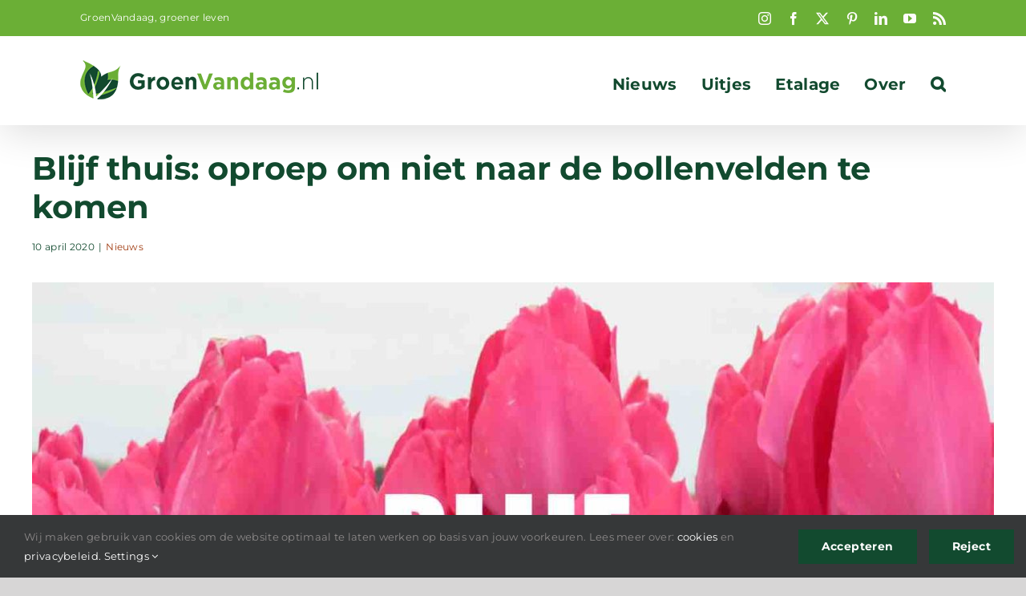

--- FILE ---
content_type: text/html; charset=UTF-8
request_url: https://groenvandaag.nl/blijf-thuis-oproep-om-niet-naar-de-bollenvelden-te-komen/
body_size: 17985
content:
<!DOCTYPE html>
<html class="avada-html-layout-wide avada-html-header-position-top" lang="nl-NL">
<head>
	<meta http-equiv="X-UA-Compatible" content="IE=edge" />
	<meta http-equiv="Content-Type" content="text/html; charset=utf-8"/>
	<meta name="viewport" content="width=device-width, initial-scale=1" />
	<meta name='robots' content='index, follow, max-image-preview:large, max-snippet:-1, max-video-preview:-1' />

	<!-- This site is optimized with the Yoast SEO Premium plugin v26.7 (Yoast SEO v26.7) - https://yoast.com/wordpress/plugins/seo/ -->
	<title>Blijf thuis: oproep om niet naar de bollenvelden te komen - GroenVandaag</title>
	<meta name="description" content="Vermijd de bollenvelden, vermijd een boete, zo help je de kweker en het bestrijden van corona. Blijf thuis." />
	<link rel="canonical" href="https://groenvandaag.nl/blijf-thuis-oproep-om-niet-naar-de-bollenvelden-te-komen/" />
	<meta property="og:locale" content="nl_NL" />
	<meta property="og:type" content="article" />
	<meta property="og:title" content="Blijf thuis: oproep om niet naar de bollenvelden te komen" />
	<meta property="og:description" content="Vermijd de bollenvelden, vermijd een boete, zo help je de kweker en het bestrijden van corona. Blijf thuis." />
	<meta property="og:url" content="https://groenvandaag.nl/blijf-thuis-oproep-om-niet-naar-de-bollenvelden-te-komen/" />
	<meta property="og:site_name" content="GroenVandaag" />
	<meta property="article:publisher" content="https://www.facebook.com/groenvandaag" />
	<meta property="article:published_time" content="2020-04-10T11:13:58+00:00" />
	<meta property="article:modified_time" content="2025-02-17T10:43:02+00:00" />
	<meta property="og:image" content="https://groenvandaag.nl/wp-content/uploads/2020/04/blijf-thuis-004.jpg" />
	<meta property="og:image:width" content="1496" />
	<meta property="og:image:height" content="997" />
	<meta property="og:image:type" content="image/jpeg" />
	<meta name="author" content="Walter" />
	<meta name="twitter:card" content="summary_large_image" />
	<meta name="twitter:creator" content="@GroenVandaag" />
	<meta name="twitter:site" content="@GroenVandaag" />
	<script type="application/ld+json" class="yoast-schema-graph">{"@context":"https://schema.org","@graph":[{"@type":"Article","@id":"https://groenvandaag.nl/blijf-thuis-oproep-om-niet-naar-de-bollenvelden-te-komen/#article","isPartOf":{"@id":"https://groenvandaag.nl/blijf-thuis-oproep-om-niet-naar-de-bollenvelden-te-komen/"},"author":{"name":"Walter","@id":"https://groenvandaag.nl/#/schema/person/1f6069eb390e3e25018dfab1a13ccb91"},"headline":"Blijf thuis: oproep om niet naar de bollenvelden te komen","datePublished":"2020-04-10T11:13:58+00:00","dateModified":"2025-02-17T10:43:02+00:00","mainEntityOfPage":{"@id":"https://groenvandaag.nl/blijf-thuis-oproep-om-niet-naar-de-bollenvelden-te-komen/"},"wordCount":1677,"publisher":{"@id":"https://groenvandaag.nl/#organization"},"image":{"@id":"https://groenvandaag.nl/blijf-thuis-oproep-om-niet-naar-de-bollenvelden-te-komen/#primaryimage"},"thumbnailUrl":"https://groenvandaag.nl/wp-content/uploads/2020/04/blijf-thuis-004.jpg","keywords":["blijf thuis","bollenvelden","corona","enjoyathome","stayathome"],"articleSection":["Nieuws"],"inLanguage":"nl-NL"},{"@type":"WebPage","@id":"https://groenvandaag.nl/blijf-thuis-oproep-om-niet-naar-de-bollenvelden-te-komen/","url":"https://groenvandaag.nl/blijf-thuis-oproep-om-niet-naar-de-bollenvelden-te-komen/","name":"Blijf thuis: oproep om niet naar de bollenvelden te komen - GroenVandaag","isPartOf":{"@id":"https://groenvandaag.nl/#website"},"primaryImageOfPage":{"@id":"https://groenvandaag.nl/blijf-thuis-oproep-om-niet-naar-de-bollenvelden-te-komen/#primaryimage"},"image":{"@id":"https://groenvandaag.nl/blijf-thuis-oproep-om-niet-naar-de-bollenvelden-te-komen/#primaryimage"},"thumbnailUrl":"https://groenvandaag.nl/wp-content/uploads/2020/04/blijf-thuis-004.jpg","datePublished":"2020-04-10T11:13:58+00:00","dateModified":"2025-02-17T10:43:02+00:00","description":"Vermijd de bollenvelden, vermijd een boete, zo help je de kweker en het bestrijden van corona. Blijf thuis.","breadcrumb":{"@id":"https://groenvandaag.nl/blijf-thuis-oproep-om-niet-naar-de-bollenvelden-te-komen/#breadcrumb"},"inLanguage":"nl-NL","potentialAction":[{"@type":"ReadAction","target":["https://groenvandaag.nl/blijf-thuis-oproep-om-niet-naar-de-bollenvelden-te-komen/"]}]},{"@type":"ImageObject","inLanguage":"nl-NL","@id":"https://groenvandaag.nl/blijf-thuis-oproep-om-niet-naar-de-bollenvelden-te-komen/#primaryimage","url":"https://groenvandaag.nl/wp-content/uploads/2020/04/blijf-thuis-004.jpg","contentUrl":"https://groenvandaag.nl/wp-content/uploads/2020/04/blijf-thuis-004.jpg","width":1496,"height":997,"caption":"blijf thuis"},{"@type":"BreadcrumbList","@id":"https://groenvandaag.nl/blijf-thuis-oproep-om-niet-naar-de-bollenvelden-te-komen/#breadcrumb","itemListElement":[{"@type":"ListItem","position":1,"name":"Home","item":"https://groenvandaag.nl/"},{"@type":"ListItem","position":2,"name":"Blijf thuis: oproep om niet naar de bollenvelden te komen"}]},{"@type":"WebSite","@id":"https://groenvandaag.nl/#website","url":"https://groenvandaag.nl/","name":"GroenVandaag","description":"bloemen en planten nieuws","publisher":{"@id":"https://groenvandaag.nl/#organization"},"potentialAction":[{"@type":"SearchAction","target":{"@type":"EntryPoint","urlTemplate":"https://groenvandaag.nl/?s={search_term_string}"},"query-input":{"@type":"PropertyValueSpecification","valueRequired":true,"valueName":"search_term_string"}}],"inLanguage":"nl-NL"},{"@type":"Organization","@id":"https://groenvandaag.nl/#organization","name":"GroenVandaag","url":"https://groenvandaag.nl/","logo":{"@type":"ImageObject","inLanguage":"nl-NL","@id":"https://groenvandaag.nl/#/schema/logo/image/","url":"https://groenvandaag.nl/wp-content/uploads/2019/12/logo-groenvandaag-2x-1.png","contentUrl":"https://groenvandaag.nl/wp-content/uploads/2019/12/logo-groenvandaag-2x-1.png","width":600,"height":97,"caption":"GroenVandaag"},"image":{"@id":"https://groenvandaag.nl/#/schema/logo/image/"},"sameAs":["https://www.facebook.com/groenvandaag","https://x.com/GroenVandaag","https://www.instagram.com/groenvandaag/","https://www.linkedin.com/company/groenvandaag","https://nl.pinterest.com/groenvandaag/"]},{"@type":"Person","@id":"https://groenvandaag.nl/#/schema/person/1f6069eb390e3e25018dfab1a13ccb91","name":"Walter"}]}</script>
	<!-- / Yoast SEO Premium plugin. -->


<link rel='dns-prefetch' href='//www.googletagmanager.com' />
<link rel="alternate" type="application/rss+xml" title="GroenVandaag &raquo; feed" href="https://groenvandaag.nl/feed/" />
<link rel="alternate" type="application/rss+xml" title="GroenVandaag &raquo; reacties feed" href="https://groenvandaag.nl/comments/feed/" />
<link rel="alternate" type="text/calendar" title="GroenVandaag &raquo; iCal Feed" href="https://groenvandaag.nl/events/?ical=1" />
<script type="text/javascript" id="wpp-js" src="https://groenvandaag.nl/wp-content/plugins/wordpress-popular-posts/assets/js/wpp.min.js?ver=7.3.6" data-sampling="0" data-sampling-rate="100" data-api-url="https://groenvandaag.nl/wp-json/wordpress-popular-posts" data-post-id="44289" data-token="c34845cd7b" data-lang="0" data-debug="0"></script>
								<link rel="icon" href="https://groenvandaag.nl/wp-content/uploads/2019/12/icoon-GroenVandaag-rgb300px.jpg" type="image/jpg" />
		
					<!-- Apple Touch Icon -->
			<link rel="apple-touch-icon" sizes="180x180" href="https://groenvandaag.nl/wp-content/uploads/2019/10/favicon-114-1.png">
		
					<!-- Android Icon -->
			<link rel="icon" sizes="192x192" href="https://groenvandaag.nl/wp-content/uploads/2019/10/favicon-57-1.png">
		
					<!-- MS Edge Icon -->
			<meta name="msapplication-TileImage" content="https://groenvandaag.nl/wp-content/uploads/2019/10/favicon-72-1.png">
				<link rel="alternate" title="oEmbed (JSON)" type="application/json+oembed" href="https://groenvandaag.nl/wp-json/oembed/1.0/embed?url=https%3A%2F%2Fgroenvandaag.nl%2Fblijf-thuis-oproep-om-niet-naar-de-bollenvelden-te-komen%2F" />
<link rel="alternate" title="oEmbed (XML)" type="text/xml+oembed" href="https://groenvandaag.nl/wp-json/oembed/1.0/embed?url=https%3A%2F%2Fgroenvandaag.nl%2Fblijf-thuis-oproep-om-niet-naar-de-bollenvelden-te-komen%2F&#038;format=xml" />
<style id='wp-img-auto-sizes-contain-inline-css' type='text/css'>
img:is([sizes=auto i],[sizes^="auto," i]){contain-intrinsic-size:3000px 1500px}
/*# sourceURL=wp-img-auto-sizes-contain-inline-css */
</style>
<style id='wp-emoji-styles-inline-css' type='text/css'>

	img.wp-smiley, img.emoji {
		display: inline !important;
		border: none !important;
		box-shadow: none !important;
		height: 1em !important;
		width: 1em !important;
		margin: 0 0.07em !important;
		vertical-align: -0.1em !important;
		background: none !important;
		padding: 0 !important;
	}
/*# sourceURL=wp-emoji-styles-inline-css */
</style>
<link rel='stylesheet' id='wordpress-popular-posts-css-css' href='https://groenvandaag.nl/wp-content/plugins/wordpress-popular-posts/assets/css/wpp.css?ver=7.3.6' type='text/css' media='all' />
<link rel='stylesheet' id='avada-parent-css' href='https://groenvandaag.nl/wp-content/themes/Avada/style.css?ver=7aac3c652536e618232b9abde47452b2' type='text/css' media='all' />
<link rel='stylesheet' id='child-style-css' href='https://groenvandaag.nl/wp-content/themes/Avada-Child-Theme/style.css?ver=7aac3c652536e618232b9abde47452b2' type='text/css' media='all' />
<link rel='stylesheet' id='fusion-dynamic-css-css' href='https://groenvandaag.nl/wp-content/uploads/fusion-styles/e32c1fee7925cb312d64743f65efbe1b.min.css?ver=3.14.1' type='text/css' media='all' />
<script type="text/javascript" src="https://groenvandaag.nl/wp-includes/js/jquery/jquery.min.js?ver=3.7.1" id="jquery-core-js"></script>
<script type="text/javascript" src="https://groenvandaag.nl/wp-includes/js/jquery/jquery-migrate.min.js?ver=3.4.1" id="jquery-migrate-js"></script>

<!-- Google tag (gtag.js) snippet toegevoegd door Site Kit -->
<!-- Google Analytics snippet toegevoegd door Site Kit -->
<script type="text/javascript" src="https://www.googletagmanager.com/gtag/js?id=GT-5TC33ZJ" id="google_gtagjs-js" async></script>
<script type="text/javascript" id="google_gtagjs-js-after">
/* <![CDATA[ */
window.dataLayer = window.dataLayer || [];function gtag(){dataLayer.push(arguments);}
gtag("set","linker",{"domains":["groenvandaag.nl"]});
gtag("js", new Date());
gtag("set", "developer_id.dZTNiMT", true);
gtag("config", "GT-5TC33ZJ");
//# sourceURL=google_gtagjs-js-after
/* ]]> */
</script>
<link rel="https://api.w.org/" href="https://groenvandaag.nl/wp-json/" /><link rel="alternate" title="JSON" type="application/json" href="https://groenvandaag.nl/wp-json/wp/v2/posts/44289" /><link rel="EditURI" type="application/rsd+xml" title="RSD" href="https://groenvandaag.nl/xmlrpc.php?rsd" />
<meta name="generator" content="Site Kit by Google 1.170.0" /><meta name="tec-api-version" content="v1"><meta name="tec-api-origin" content="https://groenvandaag.nl"><link rel="alternate" href="https://groenvandaag.nl/wp-json/tribe/events/v1/" />            <style id="wpp-loading-animation-styles">@-webkit-keyframes bgslide{from{background-position-x:0}to{background-position-x:-200%}}@keyframes bgslide{from{background-position-x:0}to{background-position-x:-200%}}.wpp-widget-block-placeholder,.wpp-shortcode-placeholder{margin:0 auto;width:60px;height:3px;background:#dd3737;background:linear-gradient(90deg,#dd3737 0%,#571313 10%,#dd3737 100%);background-size:200% auto;border-radius:3px;-webkit-animation:bgslide 1s infinite linear;animation:bgslide 1s infinite linear}</style>
            <style type="text/css" id="css-fb-visibility">@media screen and (max-width: 640px){.fusion-no-small-visibility{display:none !important;}body .sm-text-align-center{text-align:center !important;}body .sm-text-align-left{text-align:left !important;}body .sm-text-align-right{text-align:right !important;}body .sm-text-align-justify{text-align:justify !important;}body .sm-flex-align-center{justify-content:center !important;}body .sm-flex-align-flex-start{justify-content:flex-start !important;}body .sm-flex-align-flex-end{justify-content:flex-end !important;}body .sm-mx-auto{margin-left:auto !important;margin-right:auto !important;}body .sm-ml-auto{margin-left:auto !important;}body .sm-mr-auto{margin-right:auto !important;}body .fusion-absolute-position-small{position:absolute;width:100%;}.awb-sticky.awb-sticky-small{ position: sticky; top: var(--awb-sticky-offset,0); }}@media screen and (min-width: 641px) and (max-width: 1024px){.fusion-no-medium-visibility{display:none !important;}body .md-text-align-center{text-align:center !important;}body .md-text-align-left{text-align:left !important;}body .md-text-align-right{text-align:right !important;}body .md-text-align-justify{text-align:justify !important;}body .md-flex-align-center{justify-content:center !important;}body .md-flex-align-flex-start{justify-content:flex-start !important;}body .md-flex-align-flex-end{justify-content:flex-end !important;}body .md-mx-auto{margin-left:auto !important;margin-right:auto !important;}body .md-ml-auto{margin-left:auto !important;}body .md-mr-auto{margin-right:auto !important;}body .fusion-absolute-position-medium{position:absolute;width:100%;}.awb-sticky.awb-sticky-medium{ position: sticky; top: var(--awb-sticky-offset,0); }}@media screen and (min-width: 1025px){.fusion-no-large-visibility{display:none !important;}body .lg-text-align-center{text-align:center !important;}body .lg-text-align-left{text-align:left !important;}body .lg-text-align-right{text-align:right !important;}body .lg-text-align-justify{text-align:justify !important;}body .lg-flex-align-center{justify-content:center !important;}body .lg-flex-align-flex-start{justify-content:flex-start !important;}body .lg-flex-align-flex-end{justify-content:flex-end !important;}body .lg-mx-auto{margin-left:auto !important;margin-right:auto !important;}body .lg-ml-auto{margin-left:auto !important;}body .lg-mr-auto{margin-right:auto !important;}body .fusion-absolute-position-large{position:absolute;width:100%;}.awb-sticky.awb-sticky-large{ position: sticky; top: var(--awb-sticky-offset,0); }}</style>
<!-- Google AdSense meta tags toegevoegd door Site Kit -->
<meta name="google-adsense-platform-account" content="ca-host-pub-2644536267352236">
<meta name="google-adsense-platform-domain" content="sitekit.withgoogle.com">
<!-- Einde Google AdSense meta tags toegevoegd door Site Kit -->

<!-- Google Tag Manager snippet toegevoegd door Site Kit -->
<script type="text/javascript">
/* <![CDATA[ */

			( function( w, d, s, l, i ) {
				w[l] = w[l] || [];
				w[l].push( {'gtm.start': new Date().getTime(), event: 'gtm.js'} );
				var f = d.getElementsByTagName( s )[0],
					j = d.createElement( s ), dl = l != 'dataLayer' ? '&l=' + l : '';
				j.async = true;
				j.src = 'https://www.googletagmanager.com/gtm.js?id=' + i + dl;
				f.parentNode.insertBefore( j, f );
			} )( window, document, 'script', 'dataLayer', 'GTM-PLBDMTH' );
			
/* ]]> */
</script>

<!-- Einde Google Tag Manager snippet toegevoegd door Site Kit -->
		<script type="text/javascript">
			var doc = document.documentElement;
			doc.setAttribute( 'data-useragent', navigator.userAgent );
		</script>
		<noscript class="fusion-hidden" data-privacy-script="true" data-privacy-type="tracking">
<meta name="p:domain_verify" content="3edc67ea63f3d65fdaae71e81761700a"/>
</noscript>
	<script data-ad-client="ca-pub-3094422691315618" async src="https://pagead2.googlesyndication.com/pagead/js/adsbygoogle.js"></script>
<meta name="msvalidate.01" content="D0D315814214FC9CE786432582D338C4" /><style id='global-styles-inline-css' type='text/css'>
:root{--wp--preset--aspect-ratio--square: 1;--wp--preset--aspect-ratio--4-3: 4/3;--wp--preset--aspect-ratio--3-4: 3/4;--wp--preset--aspect-ratio--3-2: 3/2;--wp--preset--aspect-ratio--2-3: 2/3;--wp--preset--aspect-ratio--16-9: 16/9;--wp--preset--aspect-ratio--9-16: 9/16;--wp--preset--color--black: #000000;--wp--preset--color--cyan-bluish-gray: #abb8c3;--wp--preset--color--white: #ffffff;--wp--preset--color--pale-pink: #f78da7;--wp--preset--color--vivid-red: #cf2e2e;--wp--preset--color--luminous-vivid-orange: #ff6900;--wp--preset--color--luminous-vivid-amber: #fcb900;--wp--preset--color--light-green-cyan: #7bdcb5;--wp--preset--color--vivid-green-cyan: #00d084;--wp--preset--color--pale-cyan-blue: #8ed1fc;--wp--preset--color--vivid-cyan-blue: #0693e3;--wp--preset--color--vivid-purple: #9b51e0;--wp--preset--color--awb-color-1: #ffffff;--wp--preset--color--awb-color-2: #f6f6f6;--wp--preset--color--awb-color-3: #ebeaea;--wp--preset--color--awb-color-4: #e0dede;--wp--preset--color--awb-color-5: #6baf36;--wp--preset--color--awb-color-6: #747474;--wp--preset--color--awb-color-7: #124a2f;--wp--preset--color--awb-color-8: #333333;--wp--preset--color--awb-color-custom-10: #65bc7b;--wp--preset--color--awb-color-custom-11: rgba(235,234,234,0.8);--wp--preset--color--awb-color-custom-12: rgba(0,0,0,0.1);--wp--preset--color--awb-color-custom-13: #e8e8e8;--wp--preset--color--awb-color-custom-14: #e1efd7;--wp--preset--color--awb-color-custom-15: #e5e5e5;--wp--preset--color--awb-color-custom-16: #f9f9f9;--wp--preset--gradient--vivid-cyan-blue-to-vivid-purple: linear-gradient(135deg,rgb(6,147,227) 0%,rgb(155,81,224) 100%);--wp--preset--gradient--light-green-cyan-to-vivid-green-cyan: linear-gradient(135deg,rgb(122,220,180) 0%,rgb(0,208,130) 100%);--wp--preset--gradient--luminous-vivid-amber-to-luminous-vivid-orange: linear-gradient(135deg,rgb(252,185,0) 0%,rgb(255,105,0) 100%);--wp--preset--gradient--luminous-vivid-orange-to-vivid-red: linear-gradient(135deg,rgb(255,105,0) 0%,rgb(207,46,46) 100%);--wp--preset--gradient--very-light-gray-to-cyan-bluish-gray: linear-gradient(135deg,rgb(238,238,238) 0%,rgb(169,184,195) 100%);--wp--preset--gradient--cool-to-warm-spectrum: linear-gradient(135deg,rgb(74,234,220) 0%,rgb(151,120,209) 20%,rgb(207,42,186) 40%,rgb(238,44,130) 60%,rgb(251,105,98) 80%,rgb(254,248,76) 100%);--wp--preset--gradient--blush-light-purple: linear-gradient(135deg,rgb(255,206,236) 0%,rgb(152,150,240) 100%);--wp--preset--gradient--blush-bordeaux: linear-gradient(135deg,rgb(254,205,165) 0%,rgb(254,45,45) 50%,rgb(107,0,62) 100%);--wp--preset--gradient--luminous-dusk: linear-gradient(135deg,rgb(255,203,112) 0%,rgb(199,81,192) 50%,rgb(65,88,208) 100%);--wp--preset--gradient--pale-ocean: linear-gradient(135deg,rgb(255,245,203) 0%,rgb(182,227,212) 50%,rgb(51,167,181) 100%);--wp--preset--gradient--electric-grass: linear-gradient(135deg,rgb(202,248,128) 0%,rgb(113,206,126) 100%);--wp--preset--gradient--midnight: linear-gradient(135deg,rgb(2,3,129) 0%,rgb(40,116,252) 100%);--wp--preset--font-size--small: 12px;--wp--preset--font-size--medium: 20px;--wp--preset--font-size--large: 24px;--wp--preset--font-size--x-large: 42px;--wp--preset--font-size--normal: 16px;--wp--preset--font-size--xlarge: 32px;--wp--preset--font-size--huge: 48px;--wp--preset--spacing--20: 0.44rem;--wp--preset--spacing--30: 0.67rem;--wp--preset--spacing--40: 1rem;--wp--preset--spacing--50: 1.5rem;--wp--preset--spacing--60: 2.25rem;--wp--preset--spacing--70: 3.38rem;--wp--preset--spacing--80: 5.06rem;--wp--preset--shadow--natural: 6px 6px 9px rgba(0, 0, 0, 0.2);--wp--preset--shadow--deep: 12px 12px 50px rgba(0, 0, 0, 0.4);--wp--preset--shadow--sharp: 6px 6px 0px rgba(0, 0, 0, 0.2);--wp--preset--shadow--outlined: 6px 6px 0px -3px rgb(255, 255, 255), 6px 6px rgb(0, 0, 0);--wp--preset--shadow--crisp: 6px 6px 0px rgb(0, 0, 0);}:where(.is-layout-flex){gap: 0.5em;}:where(.is-layout-grid){gap: 0.5em;}body .is-layout-flex{display: flex;}.is-layout-flex{flex-wrap: wrap;align-items: center;}.is-layout-flex > :is(*, div){margin: 0;}body .is-layout-grid{display: grid;}.is-layout-grid > :is(*, div){margin: 0;}:where(.wp-block-columns.is-layout-flex){gap: 2em;}:where(.wp-block-columns.is-layout-grid){gap: 2em;}:where(.wp-block-post-template.is-layout-flex){gap: 1.25em;}:where(.wp-block-post-template.is-layout-grid){gap: 1.25em;}.has-black-color{color: var(--wp--preset--color--black) !important;}.has-cyan-bluish-gray-color{color: var(--wp--preset--color--cyan-bluish-gray) !important;}.has-white-color{color: var(--wp--preset--color--white) !important;}.has-pale-pink-color{color: var(--wp--preset--color--pale-pink) !important;}.has-vivid-red-color{color: var(--wp--preset--color--vivid-red) !important;}.has-luminous-vivid-orange-color{color: var(--wp--preset--color--luminous-vivid-orange) !important;}.has-luminous-vivid-amber-color{color: var(--wp--preset--color--luminous-vivid-amber) !important;}.has-light-green-cyan-color{color: var(--wp--preset--color--light-green-cyan) !important;}.has-vivid-green-cyan-color{color: var(--wp--preset--color--vivid-green-cyan) !important;}.has-pale-cyan-blue-color{color: var(--wp--preset--color--pale-cyan-blue) !important;}.has-vivid-cyan-blue-color{color: var(--wp--preset--color--vivid-cyan-blue) !important;}.has-vivid-purple-color{color: var(--wp--preset--color--vivid-purple) !important;}.has-black-background-color{background-color: var(--wp--preset--color--black) !important;}.has-cyan-bluish-gray-background-color{background-color: var(--wp--preset--color--cyan-bluish-gray) !important;}.has-white-background-color{background-color: var(--wp--preset--color--white) !important;}.has-pale-pink-background-color{background-color: var(--wp--preset--color--pale-pink) !important;}.has-vivid-red-background-color{background-color: var(--wp--preset--color--vivid-red) !important;}.has-luminous-vivid-orange-background-color{background-color: var(--wp--preset--color--luminous-vivid-orange) !important;}.has-luminous-vivid-amber-background-color{background-color: var(--wp--preset--color--luminous-vivid-amber) !important;}.has-light-green-cyan-background-color{background-color: var(--wp--preset--color--light-green-cyan) !important;}.has-vivid-green-cyan-background-color{background-color: var(--wp--preset--color--vivid-green-cyan) !important;}.has-pale-cyan-blue-background-color{background-color: var(--wp--preset--color--pale-cyan-blue) !important;}.has-vivid-cyan-blue-background-color{background-color: var(--wp--preset--color--vivid-cyan-blue) !important;}.has-vivid-purple-background-color{background-color: var(--wp--preset--color--vivid-purple) !important;}.has-black-border-color{border-color: var(--wp--preset--color--black) !important;}.has-cyan-bluish-gray-border-color{border-color: var(--wp--preset--color--cyan-bluish-gray) !important;}.has-white-border-color{border-color: var(--wp--preset--color--white) !important;}.has-pale-pink-border-color{border-color: var(--wp--preset--color--pale-pink) !important;}.has-vivid-red-border-color{border-color: var(--wp--preset--color--vivid-red) !important;}.has-luminous-vivid-orange-border-color{border-color: var(--wp--preset--color--luminous-vivid-orange) !important;}.has-luminous-vivid-amber-border-color{border-color: var(--wp--preset--color--luminous-vivid-amber) !important;}.has-light-green-cyan-border-color{border-color: var(--wp--preset--color--light-green-cyan) !important;}.has-vivid-green-cyan-border-color{border-color: var(--wp--preset--color--vivid-green-cyan) !important;}.has-pale-cyan-blue-border-color{border-color: var(--wp--preset--color--pale-cyan-blue) !important;}.has-vivid-cyan-blue-border-color{border-color: var(--wp--preset--color--vivid-cyan-blue) !important;}.has-vivid-purple-border-color{border-color: var(--wp--preset--color--vivid-purple) !important;}.has-vivid-cyan-blue-to-vivid-purple-gradient-background{background: var(--wp--preset--gradient--vivid-cyan-blue-to-vivid-purple) !important;}.has-light-green-cyan-to-vivid-green-cyan-gradient-background{background: var(--wp--preset--gradient--light-green-cyan-to-vivid-green-cyan) !important;}.has-luminous-vivid-amber-to-luminous-vivid-orange-gradient-background{background: var(--wp--preset--gradient--luminous-vivid-amber-to-luminous-vivid-orange) !important;}.has-luminous-vivid-orange-to-vivid-red-gradient-background{background: var(--wp--preset--gradient--luminous-vivid-orange-to-vivid-red) !important;}.has-very-light-gray-to-cyan-bluish-gray-gradient-background{background: var(--wp--preset--gradient--very-light-gray-to-cyan-bluish-gray) !important;}.has-cool-to-warm-spectrum-gradient-background{background: var(--wp--preset--gradient--cool-to-warm-spectrum) !important;}.has-blush-light-purple-gradient-background{background: var(--wp--preset--gradient--blush-light-purple) !important;}.has-blush-bordeaux-gradient-background{background: var(--wp--preset--gradient--blush-bordeaux) !important;}.has-luminous-dusk-gradient-background{background: var(--wp--preset--gradient--luminous-dusk) !important;}.has-pale-ocean-gradient-background{background: var(--wp--preset--gradient--pale-ocean) !important;}.has-electric-grass-gradient-background{background: var(--wp--preset--gradient--electric-grass) !important;}.has-midnight-gradient-background{background: var(--wp--preset--gradient--midnight) !important;}.has-small-font-size{font-size: var(--wp--preset--font-size--small) !important;}.has-medium-font-size{font-size: var(--wp--preset--font-size--medium) !important;}.has-large-font-size{font-size: var(--wp--preset--font-size--large) !important;}.has-x-large-font-size{font-size: var(--wp--preset--font-size--x-large) !important;}
/*# sourceURL=global-styles-inline-css */
</style>
<link rel='stylesheet' id='wp-block-library-css' href='https://groenvandaag.nl/wp-includes/css/dist/block-library/style.min.css?ver=7aac3c652536e618232b9abde47452b2' type='text/css' media='all' />
<style id='wp-block-library-inline-css' type='text/css'>
/*wp_block_styles_on_demand_placeholder:6966f96764f20*/
/*# sourceURL=wp-block-library-inline-css */
</style>
<style id='wp-block-library-theme-inline-css' type='text/css'>
.wp-block-audio :where(figcaption){color:#555;font-size:13px;text-align:center}.is-dark-theme .wp-block-audio :where(figcaption){color:#ffffffa6}.wp-block-audio{margin:0 0 1em}.wp-block-code{border:1px solid #ccc;border-radius:4px;font-family:Menlo,Consolas,monaco,monospace;padding:.8em 1em}.wp-block-embed :where(figcaption){color:#555;font-size:13px;text-align:center}.is-dark-theme .wp-block-embed :where(figcaption){color:#ffffffa6}.wp-block-embed{margin:0 0 1em}.blocks-gallery-caption{color:#555;font-size:13px;text-align:center}.is-dark-theme .blocks-gallery-caption{color:#ffffffa6}:root :where(.wp-block-image figcaption){color:#555;font-size:13px;text-align:center}.is-dark-theme :root :where(.wp-block-image figcaption){color:#ffffffa6}.wp-block-image{margin:0 0 1em}.wp-block-pullquote{border-bottom:4px solid;border-top:4px solid;color:currentColor;margin-bottom:1.75em}.wp-block-pullquote :where(cite),.wp-block-pullquote :where(footer),.wp-block-pullquote__citation{color:currentColor;font-size:.8125em;font-style:normal;text-transform:uppercase}.wp-block-quote{border-left:.25em solid;margin:0 0 1.75em;padding-left:1em}.wp-block-quote cite,.wp-block-quote footer{color:currentColor;font-size:.8125em;font-style:normal;position:relative}.wp-block-quote:where(.has-text-align-right){border-left:none;border-right:.25em solid;padding-left:0;padding-right:1em}.wp-block-quote:where(.has-text-align-center){border:none;padding-left:0}.wp-block-quote.is-large,.wp-block-quote.is-style-large,.wp-block-quote:where(.is-style-plain){border:none}.wp-block-search .wp-block-search__label{font-weight:700}.wp-block-search__button{border:1px solid #ccc;padding:.375em .625em}:where(.wp-block-group.has-background){padding:1.25em 2.375em}.wp-block-separator.has-css-opacity{opacity:.4}.wp-block-separator{border:none;border-bottom:2px solid;margin-left:auto;margin-right:auto}.wp-block-separator.has-alpha-channel-opacity{opacity:1}.wp-block-separator:not(.is-style-wide):not(.is-style-dots){width:100px}.wp-block-separator.has-background:not(.is-style-dots){border-bottom:none;height:1px}.wp-block-separator.has-background:not(.is-style-wide):not(.is-style-dots){height:2px}.wp-block-table{margin:0 0 1em}.wp-block-table td,.wp-block-table th{word-break:normal}.wp-block-table :where(figcaption){color:#555;font-size:13px;text-align:center}.is-dark-theme .wp-block-table :where(figcaption){color:#ffffffa6}.wp-block-video :where(figcaption){color:#555;font-size:13px;text-align:center}.is-dark-theme .wp-block-video :where(figcaption){color:#ffffffa6}.wp-block-video{margin:0 0 1em}:root :where(.wp-block-template-part.has-background){margin-bottom:0;margin-top:0;padding:1.25em 2.375em}
/*# sourceURL=/wp-includes/css/dist/block-library/theme.min.css */
</style>
<style id='classic-theme-styles-inline-css' type='text/css'>
/*! This file is auto-generated */
.wp-block-button__link{color:#fff;background-color:#32373c;border-radius:9999px;box-shadow:none;text-decoration:none;padding:calc(.667em + 2px) calc(1.333em + 2px);font-size:1.125em}.wp-block-file__button{background:#32373c;color:#fff;text-decoration:none}
/*# sourceURL=/wp-includes/css/classic-themes.min.css */
</style>
</head>

<body data-rsssl=1 class="wp-singular post-template-default single single-post postid-44289 single-format-standard wp-theme-Avada wp-child-theme-Avada-Child-Theme tribe-no-js fusion-image-hovers fusion-pagination-sizing fusion-button_type-flat fusion-button_span-no fusion-button_gradient-linear avada-image-rollover-circle-no avada-image-rollover-no fusion-body ltr fusion-sticky-header no-mobile-slidingbar fusion-disable-outline fusion-sub-menu-slide mobile-logo-pos-left layout-wide-mode avada-has-boxed-modal-shadow- layout-scroll-offset-full fusion-top-header menu-text-align-center mobile-menu-design-modern fusion-show-pagination-text fusion-header-layout-v3 avada-responsive avada-footer-fx-none avada-menu-highlight-style-textcolor fusion-search-form-clean fusion-main-menu-search-overlay fusion-avatar-square avada-dropdown-styles avada-blog-layout-masonry avada-blog-archive-layout-grid avada-ec-not-100-width avada-ec-meta-layout-sidebar avada-header-shadow-yes avada-menu-icon-position-left avada-has-mainmenu-dropdown-divider avada-has-mobile-menu-search avada-has-main-nav-search-icon avada-has-breadcrumb-mobile-hidden avada-has-titlebar-hide avada-header-border-color-full-transparent avada-has-pagination-width_height avada-flyout-menu-direction-fade avada-ec-views-v2" data-awb-post-id="44289">
			<!-- Google Tag Manager (noscript) snippet toegevoegd door Site Kit -->
		<noscript>
			<iframe src="https://www.googletagmanager.com/ns.html?id=GTM-PLBDMTH" height="0" width="0" style="display:none;visibility:hidden"></iframe>
		</noscript>
		<!-- Einde Google Tag Manager (noscript) snippet toegevoegd door Site Kit -->
			<a class="skip-link screen-reader-text" href="#content">Ga naar inhoud</a>

	<div id="boxed-wrapper">
		
		<div id="wrapper" class="fusion-wrapper">
			<div id="home" style="position:relative;top:-1px;"></div>
							
					
			<header class="fusion-header-wrapper fusion-header-shadow">
				<div class="fusion-header-v3 fusion-logo-alignment fusion-logo-left fusion-sticky-menu-1 fusion-sticky-logo-1 fusion-mobile-logo-1  fusion-mobile-menu-design-modern">
					
<div class="fusion-secondary-header">
	<div class="fusion-row">
					<div class="fusion-alignleft">
				<div class="fusion-contact-info"><span class="fusion-contact-info-phone-number">GroenVandaag, groener leven</span></div>			</div>
							<div class="fusion-alignright">
				<div class="fusion-social-links-header"><div class="fusion-social-networks"><div class="fusion-social-networks-wrapper"><a  class="fusion-social-network-icon fusion-tooltip fusion-instagram awb-icon-instagram" style data-placement="bottom" data-title="Instagram" data-toggle="tooltip" title="Instagram" href="https://www.instagram.com/groenvandaag/" target="_blank" rel="noopener noreferrer"><span class="screen-reader-text">Instagram</span></a><a  class="fusion-social-network-icon fusion-tooltip fusion-facebook awb-icon-facebook" style data-placement="bottom" data-title="Facebook" data-toggle="tooltip" title="Facebook" href="https://www.facebook.com/groenvandaag/" target="_blank" rel="noreferrer"><span class="screen-reader-text">Facebook</span></a><a  class="fusion-social-network-icon fusion-tooltip fusion-twitter awb-icon-twitter" style data-placement="bottom" data-title="X" data-toggle="tooltip" title="X" href="https://twitter.com/groenvandaag/" target="_blank" rel="noopener noreferrer"><span class="screen-reader-text">X</span></a><a  class="fusion-social-network-icon fusion-tooltip fusion-pinterest awb-icon-pinterest" style data-placement="bottom" data-title="Pinterest" data-toggle="tooltip" title="Pinterest" href="https://nl.pinterest.com/groenvandaag/" target="_blank" rel="noopener noreferrer"><span class="screen-reader-text">Pinterest</span></a><a  class="fusion-social-network-icon fusion-tooltip fusion-linkedin awb-icon-linkedin" style data-placement="bottom" data-title="LinkedIn" data-toggle="tooltip" title="LinkedIn" href="https://www.linkedin.com/company/groenvandaag/" target="_blank" rel="noopener noreferrer"><span class="screen-reader-text">LinkedIn</span></a><a  class="fusion-social-network-icon fusion-tooltip fusion-youtube awb-icon-youtube" style data-placement="bottom" data-title="YouTube" data-toggle="tooltip" title="YouTube" href="https://www.youtube.com/channel/UCtA_tgwHxH82Ee3Hgh1vIRA/featured" target="_blank" rel="noopener noreferrer"><span class="screen-reader-text">YouTube</span></a><a  class="fusion-social-network-icon fusion-tooltip fusion-rss awb-icon-rss fusion-last-social-icon" style data-placement="bottom" data-title="Rss" data-toggle="tooltip" title="Rss" href="/feed" target="_blank" rel="noopener noreferrer"><span class="screen-reader-text">Rss</span></a></div></div></div>			</div>
			</div>
</div>
<div class="fusion-header-sticky-height"></div>
<div class="fusion-header">
	<div class="fusion-row">
					<div class="fusion-logo" data-margin-top="-10px" data-margin-bottom="31px" data-margin-left="0px" data-margin-right="0px">
			<a class="fusion-logo-link"  href="https://groenvandaag.nl/" >

						<!-- standard logo -->
			<img src="https://groenvandaag.nl/wp-content/uploads/2019/12/logo-groenvandaag-1x-1.png" srcset="https://groenvandaag.nl/wp-content/uploads/2019/12/logo-groenvandaag-1x-1.png 1x, https://groenvandaag.nl/wp-content/uploads/2019/12/logo-groenvandaag-2x-1.png 2x" width="300" height="49" style="max-height:49px;height:auto;" alt="GroenVandaag Logo" data-retina_logo_url="https://groenvandaag.nl/wp-content/uploads/2019/12/logo-groenvandaag-2x-1.png" class="fusion-standard-logo" />

											<!-- mobile logo -->
				<img src="https://groenvandaag.nl/wp-content/uploads/2019/12/logo-groenvandaag-1x-1.png" srcset="https://groenvandaag.nl/wp-content/uploads/2019/12/logo-groenvandaag-1x-1.png 1x, https://groenvandaag.nl/wp-content/uploads/2019/12/logo-groenvandaag-2x-1.png 2x" width="300" height="49" style="max-height:49px;height:auto;" alt="GroenVandaag Logo" data-retina_logo_url="https://groenvandaag.nl/wp-content/uploads/2019/12/logo-groenvandaag-2x-1.png" class="fusion-mobile-logo" />
			
											<!-- sticky header logo -->
				<img src="https://groenvandaag.nl/wp-content/uploads/2019/12/logo-groenvandaag-1x-1.png" srcset="https://groenvandaag.nl/wp-content/uploads/2019/12/logo-groenvandaag-1x-1.png 1x, https://groenvandaag.nl/wp-content/uploads/2019/12/logo-groenvandaag-2x-1.png 2x" width="300" height="49" style="max-height:49px;height:auto;" alt="GroenVandaag Logo" data-retina_logo_url="https://groenvandaag.nl/wp-content/uploads/2019/12/logo-groenvandaag-2x-1.png" class="fusion-sticky-logo" />
					</a>
		</div>		<nav class="fusion-main-menu" aria-label="Main Menu"><div class="fusion-overlay-search">		<form role="search" class="searchform fusion-search-form  fusion-search-form-clean" method="get" action="https://groenvandaag.nl/">
			<div class="fusion-search-form-content">

				
				<div class="fusion-search-field search-field">
					<label><span class="screen-reader-text">Zoeken naar:</span>
													<input type="search" value="" name="s" class="s" placeholder="Zoeken..." required aria-required="true" aria-label="Zoeken..."/>
											</label>
				</div>
				<div class="fusion-search-button search-button">
					<input type="submit" class="fusion-search-submit searchsubmit" aria-label="Zoeken" value="&#xf002;" />
									</div>

				
			</div>


			
		</form>
		<div class="fusion-search-spacer"></div><a href="#" role="button" aria-label="Close Search" class="fusion-close-search"></a></div><ul id="menu-groenvandaag" class="fusion-menu"><li  id="menu-item-41070"  class="menu-item menu-item-type-post_type menu-item-object-page menu-item-has-children menu-item-41070 fusion-dropdown-menu"  data-item-id="41070"><a  href="https://groenvandaag.nl/nieuws/" class="fusion-textcolor-highlight"><span class="menu-text">Nieuws</span></a><ul class="sub-menu"><li  id="menu-item-44168"  class="menu-item menu-item-type-taxonomy menu-item-object-category current-post-ancestor current-menu-parent current-post-parent menu-item-44168 fusion-dropdown-submenu" ><a  href="https://groenvandaag.nl/category/nieuws/" class="fusion-textcolor-highlight"><span>Nieuws</span></a></li><li  id="menu-item-41256"  class="menu-item menu-item-type-taxonomy menu-item-object-category menu-item-41256 fusion-dropdown-submenu" ><a  href="https://groenvandaag.nl/category/blogs/" class="fusion-textcolor-highlight"><span>Blogs</span></a></li></ul></li><li  id="menu-item-41379"  class="menu-item menu-item-type-post_type menu-item-object-page menu-item-41379"  data-item-id="41379"><a  href="https://groenvandaag.nl/uitjes-agenda/" class="fusion-textcolor-highlight"><span class="menu-text">Uitjes</span></a></li><li  id="menu-item-41075"  class="menu-item menu-item-type-post_type menu-item-object-page menu-item-41075"  data-item-id="41075"><a  href="https://groenvandaag.nl/etalage/" class="fusion-textcolor-highlight"><span class="menu-text">Etalage</span></a></li><li  id="menu-item-55981"  class="menu-item menu-item-type-post_type menu-item-object-page menu-item-55981"  data-item-id="55981"><a  href="https://groenvandaag.nl/over-groenvandaag/" class="fusion-textcolor-highlight"><span class="menu-text">Over</span></a></li></li><li class="fusion-custom-menu-item fusion-main-menu-search fusion-search-overlay"><a class="fusion-main-menu-icon" href="#" aria-label="Zoeken" data-title="Zoeken" title="Zoeken" role="button" aria-expanded="false"></a></li></ul></nav><nav class="fusion-main-menu fusion-sticky-menu" aria-label="Main Menu Sticky"><div class="fusion-overlay-search">		<form role="search" class="searchform fusion-search-form  fusion-search-form-clean" method="get" action="https://groenvandaag.nl/">
			<div class="fusion-search-form-content">

				
				<div class="fusion-search-field search-field">
					<label><span class="screen-reader-text">Zoeken naar:</span>
													<input type="search" value="" name="s" class="s" placeholder="Zoeken..." required aria-required="true" aria-label="Zoeken..."/>
											</label>
				</div>
				<div class="fusion-search-button search-button">
					<input type="submit" class="fusion-search-submit searchsubmit" aria-label="Zoeken" value="&#xf002;" />
									</div>

				
			</div>


			
		</form>
		<div class="fusion-search-spacer"></div><a href="#" role="button" aria-label="Close Search" class="fusion-close-search"></a></div><ul id="menu-groenvandaag-1" class="fusion-menu"><li   class="menu-item menu-item-type-post_type menu-item-object-page menu-item-has-children menu-item-41070 fusion-dropdown-menu"  data-item-id="41070"><a  href="https://groenvandaag.nl/nieuws/" class="fusion-textcolor-highlight"><span class="menu-text">Nieuws</span></a><ul class="sub-menu"><li   class="menu-item menu-item-type-taxonomy menu-item-object-category current-post-ancestor current-menu-parent current-post-parent menu-item-44168 fusion-dropdown-submenu" ><a  href="https://groenvandaag.nl/category/nieuws/" class="fusion-textcolor-highlight"><span>Nieuws</span></a></li><li   class="menu-item menu-item-type-taxonomy menu-item-object-category menu-item-41256 fusion-dropdown-submenu" ><a  href="https://groenvandaag.nl/category/blogs/" class="fusion-textcolor-highlight"><span>Blogs</span></a></li></ul></li><li   class="menu-item menu-item-type-post_type menu-item-object-page menu-item-41379"  data-item-id="41379"><a  href="https://groenvandaag.nl/uitjes-agenda/" class="fusion-textcolor-highlight"><span class="menu-text">Uitjes</span></a></li><li   class="menu-item menu-item-type-post_type menu-item-object-page menu-item-41075"  data-item-id="41075"><a  href="https://groenvandaag.nl/etalage/" class="fusion-textcolor-highlight"><span class="menu-text">Etalage</span></a></li><li   class="menu-item menu-item-type-post_type menu-item-object-page menu-item-55981"  data-item-id="55981"><a  href="https://groenvandaag.nl/over-groenvandaag/" class="fusion-textcolor-highlight"><span class="menu-text">Over</span></a></li></li><li class="fusion-custom-menu-item fusion-main-menu-search fusion-search-overlay"><a class="fusion-main-menu-icon" href="#" aria-label="Zoeken" data-title="Zoeken" title="Zoeken" role="button" aria-expanded="false"></a></li></ul></nav>	<div class="fusion-mobile-menu-icons">
							<a href="#" class="fusion-icon awb-icon-bars" aria-label="Toggle mobile menu" aria-expanded="false"></a>
		
					<a href="#" class="fusion-icon awb-icon-search" aria-label="Toggle mobile search"></a>
		
		
			</div>

<nav class="fusion-mobile-nav-holder fusion-mobile-menu-text-align-left fusion-mobile-menu-indicator-hide" aria-label="Main Menu Mobile"></nav>

	<nav class="fusion-mobile-nav-holder fusion-mobile-menu-text-align-left fusion-mobile-menu-indicator-hide fusion-mobile-sticky-nav-holder" aria-label="Main Menu Mobile Sticky"></nav>
		
<div class="fusion-clearfix"></div>
<div class="fusion-mobile-menu-search">
			<form role="search" class="searchform fusion-search-form  fusion-search-form-clean" method="get" action="https://groenvandaag.nl/">
			<div class="fusion-search-form-content">

				
				<div class="fusion-search-field search-field">
					<label><span class="screen-reader-text">Zoeken naar:</span>
													<input type="search" value="" name="s" class="s" placeholder="Zoeken..." required aria-required="true" aria-label="Zoeken..."/>
											</label>
				</div>
				<div class="fusion-search-button search-button">
					<input type="submit" class="fusion-search-submit searchsubmit" aria-label="Zoeken" value="&#xf002;" />
									</div>

				
			</div>


			
		</form>
		</div>
			</div>
</div>
				</div>
				<div class="fusion-clearfix"></div>
			</header>
								
							<div id="sliders-container" class="fusion-slider-visibility">
					</div>
				
					
							
			
						<main id="main" class="clearfix ">
				<div class="fusion-row" style="">

<section id="content" style="width: 100%;">
	
					<article id="post-44289" class="post post-44289 type-post status-publish format-standard has-post-thumbnail hentry category-nieuws tag-blijf-thuis tag-bollenvelden tag-corona tag-enjoyathome tag-stayathome">
															<div class="fusion-post-title-meta-wrap">
												<h1 class="entry-title fusion-post-title">Blijf thuis: oproep om niet naar de bollenvelden te komen</h1>									<div class="fusion-meta-info"><div class="fusion-meta-info-wrapper"><span class="vcard rich-snippet-hidden"><span class="fn"><a href="https://groenvandaag.nl/author/walterlandesbergen/" title="Berichten van Walter" rel="author">Walter</a></span></span><span class="updated rich-snippet-hidden">2025-02-17T12:43:02+02:00</span><span>10 april 2020</span><span class="fusion-inline-sep">|</span><a href="https://groenvandaag.nl/category/nieuws/" rel="category tag">Nieuws</a><span class="fusion-inline-sep">|</span></div></div>					</div>
							
														<div class="fusion-flexslider flexslider fusion-flexslider-loading post-slideshow fusion-post-slideshow">
				<ul class="slides">
																<li>
																																<a href="https://groenvandaag.nl/wp-content/uploads/2020/04/blijf-thuis-004.jpg" data-rel="iLightbox[gallery44289]" title="" data-title="blijf thuis-004" data-caption="" aria-label="blijf thuis-004">
										<span class="screen-reader-text">Bekijk grotere afbeelding</span>
										<img width="1496" height="997" src="https://groenvandaag.nl/wp-content/uploads/2020/04/blijf-thuis-004.jpg" class="attachment-full size-full lazyload wp-post-image" alt="blijf thuis" decoding="async" fetchpriority="high" srcset="data:image/svg+xml,%3Csvg%20xmlns%3D%27http%3A%2F%2Fwww.w3.org%2F2000%2Fsvg%27%20width%3D%271496%27%20height%3D%27997%27%20viewBox%3D%270%200%201496%20997%27%3E%3Crect%20width%3D%271496%27%20height%3D%27997%27%20fill-opacity%3D%220%22%2F%3E%3C%2Fsvg%3E" data-orig-src="https://groenvandaag.nl/wp-content/uploads/2020/04/blijf-thuis-004.jpg" data-srcset="https://groenvandaag.nl/wp-content/uploads/2020/04/blijf-thuis-004-200x133.jpg 200w, https://groenvandaag.nl/wp-content/uploads/2020/04/blijf-thuis-004-400x267.jpg 400w, https://groenvandaag.nl/wp-content/uploads/2020/04/blijf-thuis-004-600x400.jpg 600w, https://groenvandaag.nl/wp-content/uploads/2020/04/blijf-thuis-004-800x533.jpg 800w, https://groenvandaag.nl/wp-content/uploads/2020/04/blijf-thuis-004-1200x800.jpg 1200w, https://groenvandaag.nl/wp-content/uploads/2020/04/blijf-thuis-004.jpg 1496w" data-sizes="auto" />									</a>
																					</li>

																																																																																																															</ul>
			</div>
						
						<div class="post-content">
				<div class="fusion-fullwidth fullwidth-box fusion-builder-row-1 fusion-flex-container nonhundred-percent-fullwidth non-hundred-percent-height-scrolling" style="--awb-border-radius-top-left:0px;--awb-border-radius-top-right:0px;--awb-border-radius-bottom-right:0px;--awb-border-radius-bottom-left:0px;--awb-flex-wrap:wrap;" ><div class="fusion-builder-row fusion-row fusion-flex-align-items-flex-start fusion-flex-content-wrap" style="max-width:calc( 1200px + 0px );margin-left: calc(-0px / 2 );margin-right: calc(-0px / 2 );"><div class="fusion-layout-column fusion_builder_column fusion-builder-column-0 fusion_builder_column_1_1 1_1 fusion-flex-column" style="--awb-bg-size:cover;--awb-width-large:100%;--awb-margin-top-large:0px;--awb-spacing-right-large:0px;--awb-margin-bottom-large:20px;--awb-spacing-left-large:0px;--awb-width-medium:100%;--awb-spacing-right-medium:0px;--awb-spacing-left-medium:0px;--awb-width-small:100%;--awb-spacing-right-small:0px;--awb-spacing-left-small:0px;"><div class="fusion-column-wrapper fusion-column-has-shadow fusion-flex-justify-content-flex-start fusion-content-layout-column"><div class="fusion-text fusion-text-1"><p><strong><em>Blijf thuis</em></strong>. Houd jezelf en de kwekers gezond #enjoyathome.</p>
<p>Met <strong>#enjoyathome</strong> roept het campagneteam van Enjoy the Flowers iedereen op om de bloeiende bollenvelden dit jaar vanuit huis te bewonderen. Dit sluit aan bij het overheidsbeleid: <strong>#blijfthuis</strong> als je niet naar buiten hoeft. Een zonnig paasweekend en de kleurige en geurende velden lijken het recept om toch de velden te bezoeken. Echter de middelen die beschikbaar zijn voor de kwekers om mensen van de velden te weren, zijn inmiddels allemaal uitgegeven. Daarom opnieuw een dringend beroep op iedereen van binnen en van buiten de streek: enjoyathome!</p>
<h2>Blijf thuis, enjoy at home</h2>
<h3>Vermijd een boete</h3>
</div><div class="fusion-separator fusion-full-width-sep" style="align-self: center;margin-left: auto;margin-right: auto;margin-top:20px;margin-bottom:20px;width:100%;"></div><div class="fusion-image-element " style="--awb-caption-title-font-family:var(--h2_typography-font-family);--awb-caption-title-font-weight:var(--h2_typography-font-weight);--awb-caption-title-font-style:var(--h2_typography-font-style);--awb-caption-title-size:var(--h2_typography-font-size);--awb-caption-title-transform:var(--h2_typography-text-transform);--awb-caption-title-line-height:var(--h2_typography-line-height);--awb-caption-title-letter-spacing:var(--h2_typography-letter-spacing);"><span class=" fusion-imageframe imageframe-none imageframe-1 hover-type-none"><img decoding="async" width="1024" height="682" alt="tulpenroute, Ontdek de natuur van de Bollenstreek op de fiets, culturele rijkdom bollenstreek" title="bollenvelden" src="data:image/svg+xml,%3Csvg%20xmlns%3D%27http%3A%2F%2Fwww.w3.org%2F2000%2Fsvg%27%20width%3D%271496%27%20height%3D%27997%27%20viewBox%3D%270%200%201496%20997%27%3E%3Crect%20width%3D%271496%27%20height%3D%27997%27%20fill-opacity%3D%220%22%2F%3E%3C%2Fsvg%3E" data-orig-src="https://groenvandaag.nl/wp-content/uploads/2015/11/bollenvelden-1024x682.jpg" class="lazyload img-responsive wp-image-13764"/></span></div><div class="fusion-separator fusion-full-width-sep" style="align-self: center;margin-left: auto;margin-right: auto;margin-top:20px;margin-bottom:20px;width:100%;"></div><div class="fusion-text fusion-text-2"><h2>Corona</h2>
<p>De sierteeltsector wordt zwaar getroffen door de coronacrisis. Diverse acties zijn gestart om de kwekers zoveel mogelijk te steunen om nog iets van afzet te behouden. Aan de oproep #steundekweker kleven echter ook nadelen. De belangrijkste: het trekt mensen naar de streek en het buitengebied in. Terwijl deze mensen, volgens het nieuwe normaal, thuis horen te blijven. Handhavers kunnen niet werkeloos blijven toezien en zijn genoodzaakt boetes uit te delen. Die kunnen hoog oplopen. Zowel voor de individuen als ook de locaties waar de mensen zich verzamelen.</p>
</div><div class="fusion-separator fusion-full-width-sep" style="align-self: center;margin-left: auto;margin-right: auto;margin-top:20px;margin-bottom:20px;width:100%;"></div><script async src="https://pagead2.googlesyndication.com/pagead/js/adsbygoogle.js"></script>
<ins class="adsbygoogle"
    style="display:block"
    data-ad-format="fluid"
    data-ad-layout-key="-hp-j+1j-6s+db"
    data-ad-client="ca-pub-3094422691315618"
    data-ad-slot="9534783827"></ins>
<script>
    (adsbygoogle = window.adsbygoogle || []).push({});
</script><div class="fusion-separator fusion-full-width-sep" style="align-self: center;margin-left: auto;margin-right: auto;margin-top:20px;margin-bottom:20px;width:100%;"></div><div class="fusion-image-element " style="--awb-caption-title-font-family:var(--h2_typography-font-family);--awb-caption-title-font-weight:var(--h2_typography-font-weight);--awb-caption-title-font-style:var(--h2_typography-font-style);--awb-caption-title-size:var(--h2_typography-font-size);--awb-caption-title-transform:var(--h2_typography-text-transform);--awb-caption-title-line-height:var(--h2_typography-line-height);--awb-caption-title-letter-spacing:var(--h2_typography-letter-spacing);"><span class=" fusion-imageframe imageframe-none imageframe-2 hover-type-none"><img decoding="async" width="900" height="599" alt="bollenvelden respect" title="bollenvelden-respect-08" src="https://groenvandaag.nl/wp-content/uploads/2020/02/bollenvelden-respect-08.jpg" data-orig-src="https://groenvandaag.nl/wp-content/uploads/2020/02/bollenvelden-respect-08.jpg" class="lazyload img-responsive wp-image-43224" srcset="data:image/svg+xml,%3Csvg%20xmlns%3D%27http%3A%2F%2Fwww.w3.org%2F2000%2Fsvg%27%20width%3D%27900%27%20height%3D%27599%27%20viewBox%3D%270%200%20900%20599%27%3E%3Crect%20width%3D%27900%27%20height%3D%27599%27%20fill-opacity%3D%220%22%2F%3E%3C%2Fsvg%3E" data-srcset="https://groenvandaag.nl/wp-content/uploads/2020/02/bollenvelden-respect-08-200x133.jpg 200w, https://groenvandaag.nl/wp-content/uploads/2020/02/bollenvelden-respect-08-400x266.jpg 400w, https://groenvandaag.nl/wp-content/uploads/2020/02/bollenvelden-respect-08-600x399.jpg 600w, https://groenvandaag.nl/wp-content/uploads/2020/02/bollenvelden-respect-08-800x532.jpg 800w, https://groenvandaag.nl/wp-content/uploads/2020/02/bollenvelden-respect-08.jpg 900w" data-sizes="auto" data-orig-sizes="(max-width: 1024px) 100vw, (max-width: 640px) 100vw, 900px" /></span></div><div class="fusion-separator fusion-full-width-sep" style="align-self: center;margin-left: auto;margin-right: auto;margin-top:20px;margin-bottom:20px;width:100%;"></div><div class="fusion-text fusion-text-3"><h2>Bollenveld = privéterrein</h2>
<p>Een ander nadelig effect van het bezichtigen van de bollenvelden is dat kwekers niet vrij zijn om aan het werk te zijn op hun eigen land. Helaas weten nog steeds veel mensen niet dat de velden privéterrein zijn, en dat je er zonder toestemming niet zomaar op mag. Omdat er dit jaar geen vrijwilligers (ambassadeurs) op de velden kunnen staan, moet de kweker zelf bezoekers te woord staan. Dat betekent dat zij ongewild in contact komen met mensen die zij niet kennen. De risico’s die dit met zich meebrengt kan de continuïteit van de bedrijfsvoering in gevaar brengen. De dranghekken en kuubskisten zijn niet toereikend om alle velden af te zetten.</p>
<blockquote>
<p>Vandaar de oproep: blijf thuis, #alleensamen kunnen wij het virus terugdringen dus #blijfthuis en #enjoyathome.</p>
</blockquote>
</div><div class="fusion-separator fusion-full-width-sep" style="align-self: center;margin-left: auto;margin-right: auto;margin-top:20px;margin-bottom:20px;width:100%;"></div><div class="fusion-image-element " style="--awb-caption-title-font-family:var(--h2_typography-font-family);--awb-caption-title-font-weight:var(--h2_typography-font-weight);--awb-caption-title-font-style:var(--h2_typography-font-style);--awb-caption-title-size:var(--h2_typography-font-size);--awb-caption-title-transform:var(--h2_typography-text-transform);--awb-caption-title-line-height:var(--h2_typography-line-height);--awb-caption-title-letter-spacing:var(--h2_typography-letter-spacing);"><span class=" fusion-imageframe imageframe-none imageframe-3 hover-type-none"><img decoding="async" width="854" height="640" alt="bollenvelden" title="bollenvelden-kleuren-03" src="https://groenvandaag.nl/wp-content/uploads/2016/04/bollenvelden-kleuren-03.jpg" data-orig-src="https://groenvandaag.nl/wp-content/uploads/2016/04/bollenvelden-kleuren-03.jpg" class="lazyload img-responsive wp-image-43938" srcset="data:image/svg+xml,%3Csvg%20xmlns%3D%27http%3A%2F%2Fwww.w3.org%2F2000%2Fsvg%27%20width%3D%27854%27%20height%3D%27640%27%20viewBox%3D%270%200%20854%20640%27%3E%3Crect%20width%3D%27854%27%20height%3D%27640%27%20fill-opacity%3D%220%22%2F%3E%3C%2Fsvg%3E" data-srcset="https://groenvandaag.nl/wp-content/uploads/2016/04/bollenvelden-kleuren-03-200x150.jpg 200w, https://groenvandaag.nl/wp-content/uploads/2016/04/bollenvelden-kleuren-03-400x300.jpg 400w, https://groenvandaag.nl/wp-content/uploads/2016/04/bollenvelden-kleuren-03-600x450.jpg 600w, https://groenvandaag.nl/wp-content/uploads/2016/04/bollenvelden-kleuren-03-800x600.jpg 800w, https://groenvandaag.nl/wp-content/uploads/2016/04/bollenvelden-kleuren-03.jpg 854w" data-sizes="auto" data-orig-sizes="(max-width: 1024px) 100vw, (max-width: 640px) 100vw, 854px" /></span></div><div class="fusion-separator fusion-full-width-sep" style="align-self: center;margin-left: auto;margin-right: auto;margin-top:20px;margin-bottom:20px;width:100%;"></div><div class="fusion-text fusion-text-4"><h2>Enjoy the flower fields</h2>
<p>Op de website <a href="https://www.enjoytheflowerfields.com/" target="_blank" rel="noopener noreferrer">enjoytheflowerfields.com</a> is een alternatief te vinden. Hier kan je diverse filmpjes van de bloeiende velden bekijken. En er zijn verschillende links naar online bloemenverkoop te vinden. Op deze manier draagt het campagneteam dit jaar bij aan jouw gezondheid én die van de kweker.</p>
</div><div class="fusion-separator fusion-full-width-sep" style="align-self: center;margin-left: auto;margin-right: auto;margin-top:20px;margin-bottom:20px;width:100%;"></div><script async src="https://pagead2.googlesyndication.com/pagead/js/adsbygoogle.js"></script>
<ins class="adsbygoogle"
    style="display:block"
    data-ad-format="fluid"
    data-ad-layout-key="-hp-j+1j-6s+db"
    data-ad-client="ca-pub-3094422691315618"
    data-ad-slot="9534783827"></ins>
<script>
    (adsbygoogle = window.adsbygoogle || []).push({});
</script><div class="fusion-separator fusion-full-width-sep" style="align-self: center;margin-left: auto;margin-right: auto;margin-top:20px;margin-bottom:20px;width:100%;"></div><div class="fusion-image-element " style="--awb-caption-title-font-family:var(--h2_typography-font-family);--awb-caption-title-font-weight:var(--h2_typography-font-weight);--awb-caption-title-font-style:var(--h2_typography-font-style);--awb-caption-title-size:var(--h2_typography-font-size);--awb-caption-title-transform:var(--h2_typography-text-transform);--awb-caption-title-line-height:var(--h2_typography-line-height);--awb-caption-title-letter-spacing:var(--h2_typography-letter-spacing);"><span class=" fusion-imageframe imageframe-none imageframe-4 hover-type-none"><img decoding="async" width="1024" height="576" alt="enjoy the flowers, respect our pride" title="Enjoy the Flowers" src="https://groenvandaag.nl/wp-content/uploads/2020/04/Enjoy-the-Flowers-.jpg" data-orig-src="https://groenvandaag.nl/wp-content/uploads/2020/04/Enjoy-the-Flowers-.jpg" class="lazyload img-responsive wp-image-44300" srcset="data:image/svg+xml,%3Csvg%20xmlns%3D%27http%3A%2F%2Fwww.w3.org%2F2000%2Fsvg%27%20width%3D%271024%27%20height%3D%27576%27%20viewBox%3D%270%200%201024%20576%27%3E%3Crect%20width%3D%271024%27%20height%3D%27576%27%20fill-opacity%3D%220%22%2F%3E%3C%2Fsvg%3E" data-srcset="https://groenvandaag.nl/wp-content/uploads/2020/04/Enjoy-the-Flowers--200x113.jpg 200w, https://groenvandaag.nl/wp-content/uploads/2020/04/Enjoy-the-Flowers--400x225.jpg 400w, https://groenvandaag.nl/wp-content/uploads/2020/04/Enjoy-the-Flowers--600x338.jpg 600w, https://groenvandaag.nl/wp-content/uploads/2020/04/Enjoy-the-Flowers--800x450.jpg 800w, https://groenvandaag.nl/wp-content/uploads/2020/04/Enjoy-the-Flowers-.jpg 1024w" data-sizes="auto" data-orig-sizes="(max-width: 1024px) 100vw, (max-width: 640px) 100vw, 1024px" /></span></div><div class="fusion-separator fusion-full-width-sep" style="align-self: center;margin-left: auto;margin-right: auto;margin-top:20px;margin-bottom:20px;width:100%;"></div><div class="fusion-text fusion-text-5"><h3>Lees ook dit bericht op GroenVandaag</h3>
<p><strong><a href="https://groenvandaag.nl/respect-voor-de-bollen-word-ambassadeur/">Respect voor de bollen, word ambassadeur!</a></strong></p>
</div></div></div></div></div>
							</div>

																<div class="fusion-sharing-box fusion-theme-sharing-box fusion-single-sharing-box">
		<h4>Wil je dit artikel delen? </h4>
		<div class="fusion-social-networks"><div class="fusion-social-networks-wrapper"><a  class="fusion-social-network-icon fusion-tooltip fusion-facebook awb-icon-facebook" style="color:#3b5998;" title="Facebook" href="https://www.facebook.com/sharer.php?u=https%3A%2F%2Fgroenvandaag.nl%2Fblijf-thuis-oproep-om-niet-naar-de-bollenvelden-te-komen%2F&amp;t=Blijf%20thuis%3A%20oproep%20om%20niet%20naar%20de%20bollenvelden%20te%20komen" target="_blank" rel="noreferrer"><span class="screen-reader-text">Facebook</span></a><a  class="fusion-social-network-icon fusion-tooltip fusion-twitter awb-icon-twitter" style="color:#000000;" title="X" href="https://x.com/intent/post?url=https%3A%2F%2Fgroenvandaag.nl%2Fblijf-thuis-oproep-om-niet-naar-de-bollenvelden-te-komen%2F&amp;text=Blijf%20thuis%3A%20oproep%20om%20niet%20naar%20de%20bollenvelden%20te%20komen" target="_blank" rel="noopener noreferrer"><span class="screen-reader-text">X</span></a><a  class="fusion-social-network-icon fusion-tooltip fusion-linkedin awb-icon-linkedin" style="color:#0077b5;" title="LinkedIn" href="https://www.linkedin.com/shareArticle?mini=true&amp;url=https%3A%2F%2Fgroenvandaag.nl%2Fblijf-thuis-oproep-om-niet-naar-de-bollenvelden-te-komen%2F&amp;title=Blijf%20thuis%3A%20oproep%20om%20niet%20naar%20de%20bollenvelden%20te%20komen&amp;summary=Blijf%20thuis.%20Houd%20jezelf%20en%20de%20kwekers%20gezond%20%23enjoyathome.%0D%0A%0D%0AMet%20%23enjoyathome%20roept%20het%20campagneteam%20van%20Enjoy%20the%20Flowers%20iedereen%20op%20om%20de%20bloeiende%20bollenvelden%20dit%20jaar%20vanuit%20huis%20te%20bewonderen.%20Dit%20sluit%20aan%20bij%20het%20overheidsbeleid%3A%20%23blijfthuis%20als" target="_blank" rel="noopener noreferrer"><span class="screen-reader-text">LinkedIn</span></a><a  class="fusion-social-network-icon fusion-tooltip fusion-whatsapp awb-icon-whatsapp" style="color:#77e878;" title="WhatsApp" href="https://api.whatsapp.com/send?text=https%3A%2F%2Fgroenvandaag.nl%2Fblijf-thuis-oproep-om-niet-naar-de-bollenvelden-te-komen%2F" target="_blank" rel="noopener noreferrer"><span class="screen-reader-text">WhatsApp</span></a><a  class="fusion-social-network-icon fusion-tooltip fusion-pinterest awb-icon-pinterest" style="color:#bd081c;" title="Pinterest" href="https://pinterest.com/pin/create/button/?url=https%3A%2F%2Fgroenvandaag.nl%2Fblijf-thuis-oproep-om-niet-naar-de-bollenvelden-te-komen%2F&amp;description=Blijf%20thuis.%20Houd%20jezelf%20en%20de%20kwekers%20gezond%20%23enjoyathome.%0D%0A%0D%0AMet%20%23enjoyathome%20roept%20het%20campagneteam%20van%20Enjoy%20the%20Flowers%20iedereen%20op%20om%20de%20bloeiende%20bollenvelden%20dit%20jaar%20vanuit%20huis%20te%20bewonderen.%20Dit%20sluit%20aan%20bij%20het%20overheidsbeleid%3A%20%23blijfthuis%20als%20je%20niet%20naar%20buiten%20hoeft.%20Een%20zonnig%20paasweekend%20en%20de%20kleurige%20en%20geurende%20velden%20lijken%20het%20recept%20om&amp;media=https%3A%2F%2Fgroenvandaag.nl%2Fwp-content%2Fuploads%2F2020%2F04%2Fblijf-thuis-004.jpg" target="_blank" rel="noopener noreferrer"><span class="screen-reader-text">Pinterest</span></a><a  class="fusion-social-network-icon fusion-tooltip fusion-mail awb-icon-mail fusion-last-social-icon" style="color:#000000;" title="E-mail" href="mailto:?body=https://groenvandaag.nl/blijf-thuis-oproep-om-niet-naar-de-bollenvelden-te-komen/&amp;subject=Blijf%20thuis%3A%20oproep%20om%20niet%20naar%20de%20bollenvelden%20te%20komen" target="_self" rel="noopener noreferrer"><span class="screen-reader-text">E-mail</span></a><div class="fusion-clearfix"></div></div></div>	</div>
													<section class="related-posts single-related-posts">
					<div class="fusion-title fusion-title-size-two sep-double sep-solid" style="margin-top:0px;margin-bottom:31px;">
					<h2 class="title-heading-left" style="margin:0;">
						Gerelateerde berichten					</h2>
					<span class="awb-title-spacer"></span>
					<div class="title-sep-container">
						<div class="title-sep sep-double sep-solid"></div>
					</div>
				</div>
				
	
	
	
					<div class="awb-carousel awb-swiper awb-swiper-carousel fusion-carousel-title-below-image" data-imagesize="fixed" data-metacontent="yes" data-autoplay="no" data-touchscroll="yes" data-columns="5" data-itemmargin="20px" data-itemwidth="180" data-scrollitems="">
		<div class="swiper-wrapper">
																		<div class="swiper-slide">
					<div class="fusion-carousel-item-wrapper">
						<div  class="fusion-image-wrapper fusion-image-size-fixed" aria-haspopup="true">
							<a href="https://groenvandaag.nl/monumentale-kastanje-in-amersfoort-verplaatst/" aria-label="Monumentale kastanje in Amersfoort verplaatst">
								<img src="https://groenvandaag.nl/wp-content/uploads/2026/01/Boomverplanting-Amersfoort--500x383.jpeg" srcset="https://groenvandaag.nl/wp-content/uploads/2026/01/Boomverplanting-Amersfoort--500x383.jpeg 1x, https://groenvandaag.nl/wp-content/uploads/2026/01/Boomverplanting-Amersfoort--500x383@2x.jpeg 2x" width="500" height="383" alt="Monumentale kastanje in Amersfoort verplaatst" />
				</a>
							</div>
																				<h4 class="fusion-carousel-title">
								<a class="fusion-related-posts-title-link" href="https://groenvandaag.nl/monumentale-kastanje-in-amersfoort-verplaatst/" target="_self" title="Monumentale kastanje in Amersfoort verplaatst">Monumentale kastanje in Amersfoort verplaatst</a>
							</h4>

							<div class="fusion-carousel-meta">
								
								<span class="fusion-date">13 januari 2026</span>

															</div><!-- fusion-carousel-meta -->
											</div><!-- fusion-carousel-item-wrapper -->
				</div>
															<div class="swiper-slide">
					<div class="fusion-carousel-item-wrapper">
						<div  class="fusion-image-wrapper fusion-image-size-fixed" aria-haspopup="true">
							<a href="https://groenvandaag.nl/de-perfecte-wintertuin/" aria-label="De perfecte wintertuin">
								<img src="https://groenvandaag.nl/wp-content/uploads/2023/09/winterschoonheid-500x383.jpg" srcset="https://groenvandaag.nl/wp-content/uploads/2023/09/winterschoonheid-500x383.jpg 1x, https://groenvandaag.nl/wp-content/uploads/2023/09/winterschoonheid-500x383@2x.jpg 2x" width="500" height="383" alt="De perfecte wintertuin" />
				</a>
							</div>
																				<h4 class="fusion-carousel-title">
								<a class="fusion-related-posts-title-link" href="https://groenvandaag.nl/de-perfecte-wintertuin/" target="_self" title="De perfecte wintertuin">De perfecte wintertuin</a>
							</h4>

							<div class="fusion-carousel-meta">
								
								<span class="fusion-date">12 januari 2026</span>

															</div><!-- fusion-carousel-meta -->
											</div><!-- fusion-carousel-item-wrapper -->
				</div>
															<div class="swiper-slide">
					<div class="fusion-carousel-item-wrapper">
						<div  class="fusion-image-wrapper fusion-image-size-fixed" aria-haspopup="true">
							<a href="https://groenvandaag.nl/amaryllis-van-kamerplant-tot-tuinicoon/" aria-label="Amaryllis: van kamerplant tot tuinicoon">
								<img src="https://groenvandaag.nl/wp-content/uploads/2026/01/tuinicoon-01-500x383.jpeg" srcset="https://groenvandaag.nl/wp-content/uploads/2026/01/tuinicoon-01-500x383.jpeg 1x, https://groenvandaag.nl/wp-content/uploads/2026/01/tuinicoon-01-500x383@2x.jpeg 2x" width="500" height="383" alt="Amaryllis: van kamerplant tot tuinicoon" />
				</a>
							</div>
																				<h4 class="fusion-carousel-title">
								<a class="fusion-related-posts-title-link" href="https://groenvandaag.nl/amaryllis-van-kamerplant-tot-tuinicoon/" target="_self" title="Amaryllis: van kamerplant tot tuinicoon">Amaryllis: van kamerplant tot tuinicoon</a>
							</h4>

							<div class="fusion-carousel-meta">
								
								<span class="fusion-date">11 januari 2026</span>

															</div><!-- fusion-carousel-meta -->
											</div><!-- fusion-carousel-item-wrapper -->
				</div>
															<div class="swiper-slide">
					<div class="fusion-carousel-item-wrapper">
						<div  class="fusion-image-wrapper fusion-image-size-fixed" aria-haspopup="true">
							<a href="https://groenvandaag.nl/14-buitenrozen-krijgen-predicaat-excellence-roses-2025/" aria-label="14 buitenrozen krijgen predicaat Excellence Roses 2025">
								<img src="https://groenvandaag.nl/wp-content/uploads/2026/01/Rosa-XENIA-500x383.jpeg" srcset="https://groenvandaag.nl/wp-content/uploads/2026/01/Rosa-XENIA-500x383.jpeg 1x, https://groenvandaag.nl/wp-content/uploads/2026/01/Rosa-XENIA-500x383@2x.jpeg 2x" width="500" height="383" alt="14 buitenrozen krijgen predicaat Excellence Roses 2025" />
				</a>
							</div>
																				<h4 class="fusion-carousel-title">
								<a class="fusion-related-posts-title-link" href="https://groenvandaag.nl/14-buitenrozen-krijgen-predicaat-excellence-roses-2025/" target="_self" title="14 buitenrozen krijgen predicaat Excellence Roses 2025">14 buitenrozen krijgen predicaat Excellence Roses 2025</a>
							</h4>

							<div class="fusion-carousel-meta">
								
								<span class="fusion-date">10 januari 2026</span>

															</div><!-- fusion-carousel-meta -->
											</div><!-- fusion-carousel-item-wrapper -->
				</div>
															<div class="swiper-slide">
					<div class="fusion-carousel-item-wrapper">
						<div  class="fusion-image-wrapper fusion-image-size-fixed" aria-haspopup="true">
							<a href="https://groenvandaag.nl/8-tips-voor-eeuwig-amaryllis-plezier/" aria-label="8 tips voor eeuwig Amaryllis plezier">
								<img src="https://groenvandaag.nl/wp-content/uploads/2019/01/amaryllis_eeuwig_09-500x383.jpg" srcset="https://groenvandaag.nl/wp-content/uploads/2019/01/amaryllis_eeuwig_09-500x383.jpg 1x, https://groenvandaag.nl/wp-content/uploads/2019/01/amaryllis_eeuwig_09-500x383@2x.jpg 2x" width="500" height="383" alt="8 tips voor eeuwig Amaryllis plezier" />
				</a>
							</div>
																				<h4 class="fusion-carousel-title">
								<a class="fusion-related-posts-title-link" href="https://groenvandaag.nl/8-tips-voor-eeuwig-amaryllis-plezier/" target="_self" title="8 tips voor eeuwig Amaryllis plezier">8 tips voor eeuwig Amaryllis plezier</a>
							</h4>

							<div class="fusion-carousel-meta">
								
								<span class="fusion-date">9 januari 2026</span>

															</div><!-- fusion-carousel-meta -->
											</div><!-- fusion-carousel-item-wrapper -->
				</div>
					</div><!-- swiper-wrapper -->
					</div><!-- fusion-carousel -->
</section><!-- related-posts -->


																	</article>
	</section>
						
					</div>  <!-- fusion-row -->
				</main>  <!-- #main -->
				
				
								
					
		<div class="fusion-footer">
					
	<footer class="fusion-footer-widget-area fusion-widget-area">
		<div class="fusion-row">
			<div class="fusion-columns fusion-columns-3 fusion-widget-area">
				
																									<div class="fusion-column col-lg-4 col-md-4 col-sm-4 fusion-has-widgets">
							<section id="text-3" class="fusion-footer-widget-column widget widget_text" style="border-style: solid;border-color:transparent;border-width:0px;"><h4 class="widget-title">Over ons</h4>			<div class="textwidget">GroenVandaag is een nieuwssite met dagelijks nieuws over bloemen & planten, groener leven en aan groen gerelateerde onderwerpen.  
Meer informatie over GroenVandaag vindt u <strong><a href="https://groenvandaag.nl/over-groenvandaag/">hier</a> </strong>.</div>
		<div style="clear:both;"></div></section>																					</div>
																										<div class="fusion-column col-lg-4 col-md-4 col-sm-4 fusion-has-widgets">
							<section id="text-37" class="fusion-footer-widget-column widget widget_text" style="border-style: solid;border-color:transparent;border-width:0px;"><h4 class="widget-title">Heeft u zélf nieuws?</h4>			<div class="textwidget">Heeft u nieuws dat zou passen op GroenVandaag? Meld het aan onze redactie. Gebruik daarvoor de <strong><a href="https://groenvandaag.nl/redactie">richtlijnen</a> </strong>voor het aanleveren van nieuws op GroenVandaag.</div>
		<div style="clear:both;"></div></section>																					</div>
																										<div class="fusion-column fusion-column-last col-lg-4 col-md-4 col-sm-4 fusion-empty-area">
													</div>
																																				
				<div class="fusion-clearfix"></div>
			</div> <!-- fusion-columns -->
		</div> <!-- fusion-row -->
	</footer> <!-- fusion-footer-widget-area -->

	
	<footer id="footer" class="fusion-footer-copyright-area">
		<div class="fusion-row">
			<div class="fusion-copyright-content">

				<div class="fusion-copyright-notice">
		<div>
		© Copyright 2015-2025 GroenVandaag | Alle rechten voorbehouden</br>
<a href="/colofon">Colofon</a> | <a href="/algemene-voorwaarden">Algemene voorwaarden</a> | <a href="/cookies">Cookies</a> | <a href="/privacy">Privacy</a> | <a href="/adverteren">Adverteren</a> | <a href="https://www.opzet.nl" target="blank">Ontwerp van Opzet</a>	</div>
</div>
<div class="fusion-social-links-footer">
	<div class="fusion-social-networks"><div class="fusion-social-networks-wrapper"><a  class="fusion-social-network-icon fusion-tooltip fusion-instagram awb-icon-instagram" style data-placement="top" data-title="Instagram" data-toggle="tooltip" title="Instagram" href="https://www.instagram.com/groenvandaag/" target="_blank" rel="noopener noreferrer"><span class="screen-reader-text">Instagram</span></a><a  class="fusion-social-network-icon fusion-tooltip fusion-facebook awb-icon-facebook" style data-placement="top" data-title="Facebook" data-toggle="tooltip" title="Facebook" href="https://www.facebook.com/groenvandaag/" target="_blank" rel="noreferrer"><span class="screen-reader-text">Facebook</span></a><a  class="fusion-social-network-icon fusion-tooltip fusion-twitter awb-icon-twitter" style data-placement="top" data-title="X" data-toggle="tooltip" title="X" href="https://twitter.com/groenvandaag/" target="_blank" rel="noopener noreferrer"><span class="screen-reader-text">X</span></a><a  class="fusion-social-network-icon fusion-tooltip fusion-pinterest awb-icon-pinterest" style data-placement="top" data-title="Pinterest" data-toggle="tooltip" title="Pinterest" href="https://nl.pinterest.com/groenvandaag/" target="_blank" rel="noopener noreferrer"><span class="screen-reader-text">Pinterest</span></a><a  class="fusion-social-network-icon fusion-tooltip fusion-linkedin awb-icon-linkedin" style data-placement="top" data-title="LinkedIn" data-toggle="tooltip" title="LinkedIn" href="https://www.linkedin.com/company/groenvandaag/" target="_blank" rel="noopener noreferrer"><span class="screen-reader-text">LinkedIn</span></a><a  class="fusion-social-network-icon fusion-tooltip fusion-youtube awb-icon-youtube" style data-placement="top" data-title="YouTube" data-toggle="tooltip" title="YouTube" href="https://www.youtube.com/channel/UCtA_tgwHxH82Ee3Hgh1vIRA/featured" target="_blank" rel="noopener noreferrer"><span class="screen-reader-text">YouTube</span></a><a  class="fusion-social-network-icon fusion-tooltip fusion-rss awb-icon-rss fusion-last-social-icon" style data-placement="top" data-title="Rss" data-toggle="tooltip" title="Rss" href="/feed" target="_blank" rel="noopener noreferrer"><span class="screen-reader-text">Rss</span></a></div></div></div>

			</div> <!-- fusion-fusion-copyright-content -->
		</div> <!-- fusion-row -->
	</footer> <!-- #footer -->
		</div> <!-- fusion-footer -->

		
																</div> <!-- wrapper -->
		</div> <!-- #boxed-wrapper -->
				<a class="fusion-one-page-text-link fusion-page-load-link" tabindex="-1" href="#" aria-hidden="true">Page load link</a>

		<div class="avada-footer-scripts">
			<script type="speculationrules">
{"prefetch":[{"source":"document","where":{"and":[{"href_matches":"/*"},{"not":{"href_matches":["/wp-*.php","/wp-admin/*","/wp-content/uploads/*","/wp-content/*","/wp-content/plugins/*","/wp-content/themes/Avada-Child-Theme/*","/wp-content/themes/Avada/*","/*\\?(.+)"]}},{"not":{"selector_matches":"a[rel~=\"nofollow\"]"}},{"not":{"selector_matches":".no-prefetch, .no-prefetch a"}}]},"eagerness":"conservative"}]}
</script>
		<script>
		( function ( body ) {
			'use strict';
			body.className = body.className.replace( /\btribe-no-js\b/, 'tribe-js' );
		} )( document.body );
		</script>
		<script> /* <![CDATA[ */var tribe_l10n_datatables = {"aria":{"sort_ascending":": activate to sort column ascending","sort_descending":": activate to sort column descending"},"length_menu":"Show _MENU_ entries","empty_table":"No data available in table","info":"Showing _START_ to _END_ of _TOTAL_ entries","info_empty":"Showing 0 to 0 of 0 entries","info_filtered":"(filtered from _MAX_ total entries)","zero_records":"No matching records found","search":"Search:","all_selected_text":"All items on this page were selected. ","select_all_link":"Select all pages","clear_selection":"Clear Selection.","pagination":{"all":"All","next":"Next","previous":"Previous"},"select":{"rows":{"0":"","_":": Selected %d rows","1":": Selected 1 row"}},"datepicker":{"dayNames":["zondag","maandag","dinsdag","woensdag","donderdag","vrijdag","zaterdag"],"dayNamesShort":["zo","ma","di","wo","do","vr","za"],"dayNamesMin":["Z","M","D","W","D","V","Z"],"monthNames":["januari","februari","maart","april","mei","juni","juli","augustus","september","oktober","november","december"],"monthNamesShort":["januari","februari","maart","april","mei","juni","juli","augustus","september","oktober","november","december"],"monthNamesMin":["jan","feb","mrt","apr","mei","jun","jul","aug","sep","okt","nov","dec"],"nextText":"Next","prevText":"Prev","currentText":"Today","closeText":"Done","today":"Today","clear":"Clear"}};/* ]]> */ </script><div class="fusion-privacy-bar fusion-privacy-bar-bottom">
	<div class="fusion-privacy-bar-main">
		<span>Wij maken gebruik van cookies om de website optimaal te laten werken op basis van jouw voorkeuren. Lees meer over: <a href="/cookies" target="_blank">cookies</a> en <a href="/privacy" target="_blank">privacybeleid.</a>							<a href="#" class="fusion-privacy-bar-learn-more">Settings <i class="awb-icon-angle-down" aria-hidden="true"></i></a>
					</span>
		<a href="#" class="fusion-privacy-bar-acceptance fusion-button fusion-button-default fusion-button-default-size fusion-button-span-no" data-alt-text="Update Settings" data-orig-text="Accepteren">
			Accepteren		</a>
				<a href="#" class="fusion-privacy-bar-reject fusion-button fusion-button-default fusion-button-default-size fusion-button-span-no">
			Reject		</a>
			</div>
		<div class="fusion-privacy-bar-full">
		<div class="fusion-row">
			<div class="fusion-columns row fusion-columns-3 columns columns-3">
								<div class="fusion-column col-lg-4 col-md-4 col-sm-4">
					
					
																	<ul class="fusion-privacy-choices">
							<li>
								<label for="bar-tracking">
									<input name="consents[]" type="checkbox" value="tracking" checked id="bar-tracking">
										Tracking Cookies								</label>
							</li>
						</ul>
					
				</div>
								<div class="fusion-column col-lg-4 col-md-4 col-sm-4">
					
					
											
						<ul class="fusion-privacy-choices">

																					
																	<li>
										<label for="bar-youtube">
											<input name="consents[]" type="checkbox" value="youtube"  id="bar-youtube">
													YouTube										</label>
									</li>
								
															
																	<li>
										<label for="bar-facebook">
											<input name="consents[]" type="checkbox" value="facebook"  id="bar-facebook">
													Facebook										</label>
									</li>
								
															
																	<li>
										<label for="bar-gmaps">
											<input name="consents[]" type="checkbox" value="gmaps"  id="bar-gmaps">
													Google Maps										</label>
									</li>
								
															
								
													
						</ul>

					
				</div>
								<div class="fusion-column col-lg-4 col-md-4 col-sm-4">
					
					
					
				</div>
							</div>
		</div>
	</div>
	</div>
<script type="text/javascript" src="https://groenvandaag.nl/wp-content/plugins/the-events-calendar/common/build/js/user-agent.js?ver=da75d0bdea6dde3898df" id="tec-user-agent-js"></script>
<script type="text/javascript" src="https://groenvandaag.nl/wp-content/uploads/fusion-scripts/45f1d73523db92d72e4a7f4f17497005.min.js?ver=3.14.1" id="fusion-scripts-js"></script>
<script id="wp-emoji-settings" type="application/json">
{"baseUrl":"https://s.w.org/images/core/emoji/17.0.2/72x72/","ext":".png","svgUrl":"https://s.w.org/images/core/emoji/17.0.2/svg/","svgExt":".svg","source":{"concatemoji":"https://groenvandaag.nl/wp-includes/js/wp-emoji-release.min.js?ver=7aac3c652536e618232b9abde47452b2"}}
</script>
<script type="module">
/* <![CDATA[ */
/*! This file is auto-generated */
const a=JSON.parse(document.getElementById("wp-emoji-settings").textContent),o=(window._wpemojiSettings=a,"wpEmojiSettingsSupports"),s=["flag","emoji"];function i(e){try{var t={supportTests:e,timestamp:(new Date).valueOf()};sessionStorage.setItem(o,JSON.stringify(t))}catch(e){}}function c(e,t,n){e.clearRect(0,0,e.canvas.width,e.canvas.height),e.fillText(t,0,0);t=new Uint32Array(e.getImageData(0,0,e.canvas.width,e.canvas.height).data);e.clearRect(0,0,e.canvas.width,e.canvas.height),e.fillText(n,0,0);const a=new Uint32Array(e.getImageData(0,0,e.canvas.width,e.canvas.height).data);return t.every((e,t)=>e===a[t])}function p(e,t){e.clearRect(0,0,e.canvas.width,e.canvas.height),e.fillText(t,0,0);var n=e.getImageData(16,16,1,1);for(let e=0;e<n.data.length;e++)if(0!==n.data[e])return!1;return!0}function u(e,t,n,a){switch(t){case"flag":return n(e,"\ud83c\udff3\ufe0f\u200d\u26a7\ufe0f","\ud83c\udff3\ufe0f\u200b\u26a7\ufe0f")?!1:!n(e,"\ud83c\udde8\ud83c\uddf6","\ud83c\udde8\u200b\ud83c\uddf6")&&!n(e,"\ud83c\udff4\udb40\udc67\udb40\udc62\udb40\udc65\udb40\udc6e\udb40\udc67\udb40\udc7f","\ud83c\udff4\u200b\udb40\udc67\u200b\udb40\udc62\u200b\udb40\udc65\u200b\udb40\udc6e\u200b\udb40\udc67\u200b\udb40\udc7f");case"emoji":return!a(e,"\ud83e\u1fac8")}return!1}function f(e,t,n,a){let r;const o=(r="undefined"!=typeof WorkerGlobalScope&&self instanceof WorkerGlobalScope?new OffscreenCanvas(300,150):document.createElement("canvas")).getContext("2d",{willReadFrequently:!0}),s=(o.textBaseline="top",o.font="600 32px Arial",{});return e.forEach(e=>{s[e]=t(o,e,n,a)}),s}function r(e){var t=document.createElement("script");t.src=e,t.defer=!0,document.head.appendChild(t)}a.supports={everything:!0,everythingExceptFlag:!0},new Promise(t=>{let n=function(){try{var e=JSON.parse(sessionStorage.getItem(o));if("object"==typeof e&&"number"==typeof e.timestamp&&(new Date).valueOf()<e.timestamp+604800&&"object"==typeof e.supportTests)return e.supportTests}catch(e){}return null}();if(!n){if("undefined"!=typeof Worker&&"undefined"!=typeof OffscreenCanvas&&"undefined"!=typeof URL&&URL.createObjectURL&&"undefined"!=typeof Blob)try{var e="postMessage("+f.toString()+"("+[JSON.stringify(s),u.toString(),c.toString(),p.toString()].join(",")+"));",a=new Blob([e],{type:"text/javascript"});const r=new Worker(URL.createObjectURL(a),{name:"wpTestEmojiSupports"});return void(r.onmessage=e=>{i(n=e.data),r.terminate(),t(n)})}catch(e){}i(n=f(s,u,c,p))}t(n)}).then(e=>{for(const n in e)a.supports[n]=e[n],a.supports.everything=a.supports.everything&&a.supports[n],"flag"!==n&&(a.supports.everythingExceptFlag=a.supports.everythingExceptFlag&&a.supports[n]);var t;a.supports.everythingExceptFlag=a.supports.everythingExceptFlag&&!a.supports.flag,a.supports.everything||((t=a.source||{}).concatemoji?r(t.concatemoji):t.wpemoji&&t.twemoji&&(r(t.twemoji),r(t.wpemoji)))});
//# sourceURL=https://groenvandaag.nl/wp-includes/js/wp-emoji-loader.min.js
/* ]]> */
</script>
		</div>

			<section class="to-top-container to-top-right" aria-labelledby="awb-to-top-label">
		<a href="#" id="toTop" class="fusion-top-top-link">
			<span id="awb-to-top-label" class="screen-reader-text">Ga naar de bovenkant</span>

					</a>
	</section>
		</body>
</html>

<!-- Performance optimized by Redis Object Cache. Learn more: https://wprediscache.com -->


--- FILE ---
content_type: text/html; charset=utf-8
request_url: https://www.google.com/recaptcha/api2/aframe
body_size: 266
content:
<!DOCTYPE HTML><html><head><meta http-equiv="content-type" content="text/html; charset=UTF-8"></head><body><script nonce="F19Em9mxm0MtcD3uBQehIA">/** Anti-fraud and anti-abuse applications only. See google.com/recaptcha */ try{var clients={'sodar':'https://pagead2.googlesyndication.com/pagead/sodar?'};window.addEventListener("message",function(a){try{if(a.source===window.parent){var b=JSON.parse(a.data);var c=clients[b['id']];if(c){var d=document.createElement('img');d.src=c+b['params']+'&rc='+(localStorage.getItem("rc::a")?sessionStorage.getItem("rc::b"):"");window.document.body.appendChild(d);sessionStorage.setItem("rc::e",parseInt(sessionStorage.getItem("rc::e")||0)+1);localStorage.setItem("rc::h",'1768356202790');}}}catch(b){}});window.parent.postMessage("_grecaptcha_ready", "*");}catch(b){}</script></body></html>